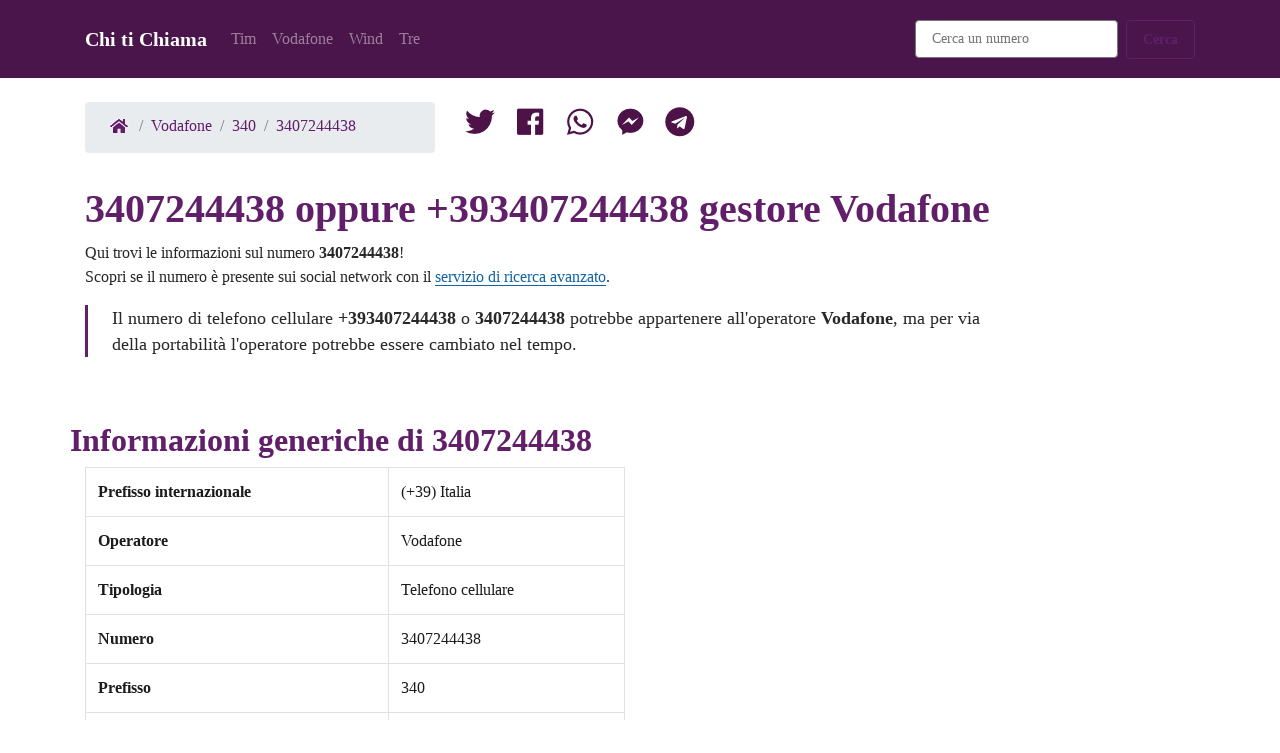

--- FILE ---
content_type: text/html; charset=UTF-8
request_url: https://www.chitichiama.com/vodafone/340/3407244438
body_size: 14609
content:
<!DOCTYPE html><html lang=it><head><meta charset=utf-8><meta content="IE=edge" http-equiv=X-UA-Compatible><meta content="width=device-width, initial-scale=1" name=viewport><title>3407244438 - Operatore telefonico Vodafone. Chi ti Chiama</title><meta content="Numero di cellulare 3407244438 - Recensioni e informazioni scritte dagli utenti.. Chi ti Chiama" name=description><link href=/favicon.ico rel=icon type=image/png><link href=/build/global.38885547.css rel=stylesheet><link href=/build/number.b1da38fc.css rel=stylesheet><link href=https://www.chitichiama.com/vodafone/340/3407244438 rel=canonical><link href=/n/3407244438 rel=shortlink><link href=https://www.chitichiama.com/amp/vodafone/340/3407244438 rel=amphtml><link href=/vodafone/340/3407244437 rel=prev title="Numero 3407244438"><link href=/vodafone/340/3407244439 rel=next title="Numero 3407244438"><link href=/build/images/favicon.ico rel=icon type=image/png><link href=/build/images/apple-icon-57x57.png rel=apple-touch-icon sizes=57x57><link href=/build/images/apple-icon-60x60.png rel=apple-touch-icon sizes=60x60><link href=/build/images/apple-icon-72x72.png rel=apple-touch-icon sizes=72x72><link href=/build/images/apple-icon-76x76.png rel=apple-touch-icon sizes=76x76><link href=/build/images/apple-icon-114x114.png rel=apple-touch-icon sizes=114x114><link href=/build/images/apple-icon-120x120.png rel=apple-touch-icon sizes=120x120><link href=/build/images/apple-icon-144x144.png rel=apple-touch-icon sizes=144x144><link href=/build/images/apple-icon-152x152.png rel=apple-touch-icon sizes=152x152><link href=/build/images/apple-icon-180x180.png rel=apple-touch-icon sizes=180x180><link href=/build/images/apple-icon-192x192.png rel=icon sizes=192x192 type=image/png><link href=/build/images/apple-icon-32x32.png rel=icon sizes=32x32 type=image/png><link href=/build/images/apple-icon-96x96.png rel=icon sizes=96x96 type=image/png><link href=/build/images/apple-icon-16x16.png rel=icon sizes=16x16 type=image/png><script type=application/ld+json>{ "@context": "http://schema.org",
        "@type": "WebPage",
        "name": "Numero di cellulare 3407244438",
        "primaryImageOfPage": "https://www.chitichiama.com/t/3407244438.png",
        "Specialty": "Scopri a chi appartiene il numero di telefono 3407244438",
        "lastReviewed": "2020/05/04",
        "breadcrumb":
         {
            "@context": "https://schema.org",
            "@type": "BreadcrumbList",
            "itemListElement": [{
                "@type": "ListItem",
                "position": 1,
                "name": "Home",
                "item": "https://www.chitichiama.com/"
            },{
                "@type": "ListItem",
                "position": 2,
                "name": "Vodafone",
                "item": "https://www.chitichiama.com/vodafone"
            },{
                "@type": "ListItem",
                "position": 3,
                "name": "340",
                "item": "https://www.chitichiama.com/vodafone/340"
            },{
                "@type": "ListItem",
                "position": 4,
                "name": "3407244438",
                "item": "https://www.chitichiama.com/vodafone/340/3407244438"
            }]
         }
    }</script><meta content=https://www.chitichiama.com/vodafone/340/3407244438 property=og:url><meta content="3407244438 - Operatore telefonico Vodafone" property=og:title><meta content="Numero di cellulare 3407244438 - Recensioni e informazioni scritte dagli utenti." property=og:description><meta content=https://www.chitichiama.com/t/3407244438.png property=og:image><meta content=86400 property=og:ttl> <body class=index><nav class="bg-primary mb-4 navbar navbar-dark navbar-expand-lg"><div class=container><a class=navbar-brand href=/> Chi ti Chiama </a> <button aria-controls=navbarNavDropdown-7 aria-expanded=false aria-label="Toggle navigation" class=navbar-toggler data-target=#navbarNavDropdown-7 data-toggle=collapse type=button><span class=navbar-toggler-icon></span> </button> <div class="collapse navbar-collapse" id=navbarNavDropdown-7><ul class=navbar-nav><li class=nav-item><a class=nav-link href=/tim>Tim</a> <li class=nav-item><a class=nav-link href=/vodafone>Vodafone</a> <li class=nav-item><a class=nav-link href=/wind>Wind</a> <li class=nav-item><a class=nav-link href=/tre>Tre</a> </ul> <ul class="ml-auto navbar-nav"><li class="mx-2 nav-item"><div class="d-flex flex-column flex-sm-row form-group"><form action=/ricerca id=search-form method=get><input class=form-control name=q placeholder="Cerca un numero" required type=number> </form> </div> <li class=nav-item><button class="btn btn-outline-primary" id=search-button type=submit>Cerca</button> </ul></div></div> </nav> <div class="container mb-3"><div class=row><div class=col-md-4><ol class=breadcrumb><li class=breadcrumb-item><a href=/><i class="sp sp-home"></i></a> <li class=breadcrumb-item><a href=/vodafone>Vodafone</a> <li class=breadcrumb-item><a href=/vodafone/340>340</a> <li class=breadcrumb-item><a href=/vodafone/340/3407244438>3407244438</a></ol> </div> <div class=col-md-8><div class="mt-4 mt-md-0"><a class=navbar-brand href="https://twitter.com/share?url=https://www.chitichiama.com%2Fvodafone%2F340%2F3407244438" title="Condividi 3407244438 su Twitter"><i class="sp sp-tw"></i> </a> <a class=navbar-brand href="//www.facebook.com/sharer/sharer.php?u=https://www.chitichiama.com%2Fvodafone%2F340%2F3407244438" title="Condividi 3407244438 su Facebook"><i class="sp sp-fb"></i> </a> <a class=navbar-brand href="https://api.whatsapp.com/send?text=https://www.chitichiama.com%2Fvodafone%2F340%2F3407244438" title="Invia 3407244438 su Twitter"><i class="sp sp-wt"></i> </a> <a class=navbar-brand href="fb-messenger://share/?link=https://www.chitichiama.com%2Fvodafone%2F340%2F3407244438" title="Invia 3407244438 con Messenger"><i class="sp sp-ms"></i> </a> <a class=navbar-brand href="tg://msg_url?url=https://www.chitichiama.com%2Fvodafone%2F340%2F3407244438" title="Invia 3407244438 su Telegram"><i class="sp sp-te"></i> </a></div> </div></div> </div> <div class="container mb-5"><div class=row><div class=col-md-10><h1 class=text-primary>3407244438 oppure +393407244438 gestore Vodafone</h1> <p> Qui trovi le informazioni sul numero <b>3407244438</b>! <br> Scopri se il numero è presente sui social network con il <a href="https://www.spokeo.com/search?g=email_banner_s_728x90_8870_attribution_A7484784146&q=3407244438">servizio di ricerca avanzato</a>. <blockquote class=blockquote><p class=mb-0> Il numero di telefono cellulare <b>+393407244438</b> o <b>3407244438</b> potrebbe appartenere all'operatore <b>Vodafone</b>, ma per via della portabilità l'operatore potrebbe essere cambiato nel tempo. </blockquote></div> </div> </div> <div class="container mb-5"><div class=row><h2 class=text-primary>Informazioni generiche di 3407244438</h2> </div> <div class=row><div class=col-md-6><table class="table table-bordered"><tbody><tr><th scope=row>Prefisso internazionale <td>(+39) Italia <tr><th scope=row>Operatore <td>Vodafone <tr><th scope=row>Tipologia <td>Telefono cellulare <tr><th scope=row>Numero <td>3407244438 <tr><th scope=row>Prefisso <td>340 <tr><th scope=row>Valutazione <td>Neutro</tbody> </table> </div> </div></div> <div class="container mb-5"><div class=row><h3 class="alert alert-success"> Vuoi sapere a chi appartiene questo numero?</h3> </div> <div class=row><p> Effettua la ricerca sui social network per <a href="https://www.spokeo.com/search?g=email_banner_s_728x90_8870_attribution_A7484784146&q=3407244438">3407244438</a> </div></div> <div class="container mb-5"><div class=row><div class="panel panel-default"><h4 class=text-primary>Questi i modi diversi per scrivere questo numero di cellulare:</h4> <ul class="list-group list-group-horizontal-lg"><li class="flex-fill list-group-item">3407244438 <li class="flex-fill list-group-item">+393407244438 <li class="flex-fill list-group-item">00393407244438 <li class="flex-fill list-group-item">(0039)3407244438 <li class="flex-fill list-group-item">+39-3407244438 <li class="flex-fill list-group-item">340 7244 438 <li class="flex-fill list-group-item">340 72 44 438</ul></div> </div> </div> <div class="container mb-5"><div class=row><h5 class=text-primary>Questo è il Qr Code del numero 3407244438 Vodafone</h5> </div> <div class="mb-4 row"><p><img alt="3407244438 - Immagine del Qr Code" class="img-fluid img-thumbnail lazy" data-src=/q/3407244438.png height=330 loading=lazy src=/q/3407244438.png width=330> </div></div> <div class="container mb-5"><div class=row><h6 class=text-primary>md5 e sha1 del numero di cellulare</h6> </div> <div class=row><div class=col><div class=input-group><div class=input-group-append><span class=input-group-text>SHA1</span> </div> <input class=form-control disabled type=text value=d24810658de354a8846fa1ca534132b0b3008a2d></div> </div> <div class=col><div class=input-group><div class=input-group-append><span class=input-group-text>MD5</span> </div> <input class=form-control disabled type=text value=ae2f9343bd9f3f15a3548813fe3279d5></div> </div></div></div> <div class="container mb-5" id=form><form id=form-rating><div class="col-md-6 form-group"><label class=text-primary for=form-data>Questo numero ti ha chiamato? scrivi la tua esperienza</label> <textarea class=form-control id=form-data required rows=3></textarea></div> <div class="col-md-6 form-group"><div class="custom-control custom-control-inline custom-radio"><input class="custom-control-input list-group-item-success" id=rating1 name=form-rating type=radio value=1> <label class=custom-control-label for=rating1>Utile</label></div> <div class="custom-control custom-control-inline custom-radio"><input class=custom-control-input id=rating2 name=form-rating type=radio value=2> <label class=custom-control-label for=rating2>Sicuro</label></div> <div class="custom-control custom-control-inline custom-radio"><input checked class=custom-control-input id=rating3 name=form-rating type=radio value=3> <label class=custom-control-label for=rating3>Neutro</label></div> <div class="custom-control custom-control-inline custom-radio"><input class=custom-control-input id=rating4 name=form-rating type=radio value=4> <label class=custom-control-label for=rating4>Disturbante</label></div> <div class="custom-control custom-control-inline custom-radio"><input class=custom-control-input id=rating5 name=form-rating type=radio value=5> <label class=custom-control-label for=rating5>Pericoloso</label></div></div> <button class="btn btn-primary" type=submit>Invia</button> <input id=form-number type=hidden value=3407244438></form> </div> <div class="container mb-5"><h4 class="h2 mb-5 text-primary" id=comment-info></h4> <ul class=list-group><li class="list-group-item list-group-item-primary">Ancora nessuna valutazione per il numero 3407244438 </ul></div> <div class="container mb-5"><div class="d-flex justify-content-between mt-5"><div class=prev><a class="btn btn-outline-primary" href=/vodafone/340/3407244437><i class="fa-arrow-left fas"></i> 3407244437</a> </div> <div class=next><a class="btn btn-outline-primary" href=/vodafone/340/3407244439>3407244439 <i class="fa-arrow-right fas"></i></a> </div></div> </div> <footer class="bg-light footer-1 text-dark"><div class=container><div class="align-items-center d-flex flex-column flex-md-row justify-content-between"><div class=links><ul class="d-flex flex-row footer-menu list-unstyled text-center text-md-left"><li>&copy; Chitichiama.com 2026 <li><a href=/contatti>Contatti</a> <li><a href=/cookie-policy>Cookie Policy</a> <li><a href=/privacy>Privacy</a></ul> </div> </div> </div> </footer> <div class="btn btn-primary fixed-bottom footer" id=cookie-law-container style=" display: none"><div class=col> Questo sito fa uso di cookie per monitorare e personalizzare l'esperienza di navigazione degli utenti. Proseguendo con la navigazione l'utente accetta la nostra politica riguardante l'uso dei cookie. </div> <div class=col-md-auto><a class="btn btn-outline-light" href=/cookie-policy>Maggiori informazioni</a> <a class="btn btn-success" href=# id=cookie-law-accept>Ok ho capito</a></div></div> <script>/**
         * cookie law
         */
        let cookieLawStorageKey = 'cookie-law-accept'
        if (!localStorage.getItem(cookieLawStorageKey)) {
            document.getElementById("cookie-law-container").style.display = 'block';
        }

        document.getElementById("cookie-law-accept").addEventListener("click", function (e) {
            e.preventDefault();
            document.getElementById("cookie-law-container").style.display = 'none';
            localStorage.setItem(cookieLawStorageKey, 'true');
        });


        document.getElementById("search-button").addEventListener("click", function (e) {
            e.preventDefault();
            document.getElementById("search-form").submit();
        });</script> <script>let f = document.getElementById("form-rating");

        f.addEventListener("submit", function (e) {
            e.preventDefault();
            s();
        });

        let s = function () {
            let xhr = new XMLHttpRequest();
            xhr.open('POST', '/rating');
            xhr.setRequestHeader('Content-Type', 'application/x-www-form-urlencoded');
            xhr.setRequestHeader('X-verify', 'nospam');
            xhr.onload = function () {
                if (xhr.status === 200) {
                    f.style.display = 'none';
                    let e = document.getElementById("comment-info");
                    e.innerHTML = 'Grazie abbiamo registrato la tua segnalazione.<br> Appena controllata sarà pubblicata.';
                } else {
                    alert('Opsss... qualcosa è andato storto, riprova più tardi');
                }
            };
            xhr.send(p({
                'data': document.getElementById("form-data").value,
                'number': document.getElementById("form-number").value,
                'rating': r()
            }));

        };

        let r = function () {
            let o = document.getElementsByName("form-rating");
            if (o) {
                for (let i = 0; i < o.length; i++) {
                    if (o[i].checked) {
                        return o[i].value;
                    }
                }
            }
        };

        let p = function (object) {
            let encodedString = '';
            for (let prop in object) {
                if (object.hasOwnProperty(prop)) {
                    if (encodedString.length > 0) {
                        encodedString += '&';
                    }
                    encodedString += encodeURI(prop + '=' + object[prop]);
                }
            }
            return encodedString;
        };</script>